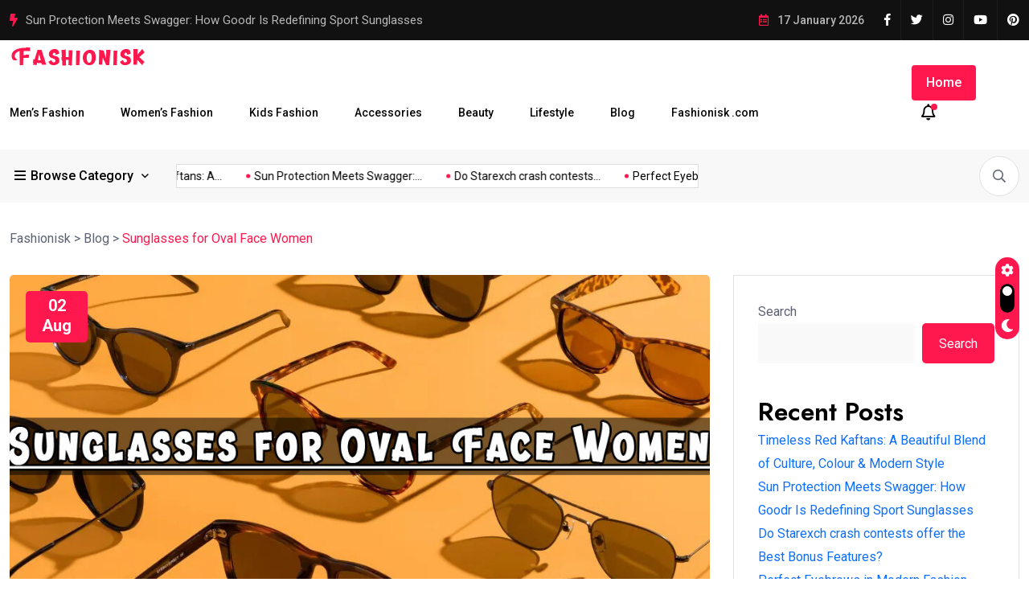

--- FILE ---
content_type: text/html; charset=utf-8
request_url: https://www.google.com/recaptcha/api2/aframe
body_size: 267
content:
<!DOCTYPE HTML><html><head><meta http-equiv="content-type" content="text/html; charset=UTF-8"></head><body><script nonce="ltrEwlDKV4QvRPYXGc4niQ">/** Anti-fraud and anti-abuse applications only. See google.com/recaptcha */ try{var clients={'sodar':'https://pagead2.googlesyndication.com/pagead/sodar?'};window.addEventListener("message",function(a){try{if(a.source===window.parent){var b=JSON.parse(a.data);var c=clients[b['id']];if(c){var d=document.createElement('img');d.src=c+b['params']+'&rc='+(localStorage.getItem("rc::a")?sessionStorage.getItem("rc::b"):"");window.document.body.appendChild(d);sessionStorage.setItem("rc::e",parseInt(sessionStorage.getItem("rc::e")||0)+1);localStorage.setItem("rc::h",'1768618472704');}}}catch(b){}});window.parent.postMessage("_grecaptcha_ready", "*");}catch(b){}</script></body></html>